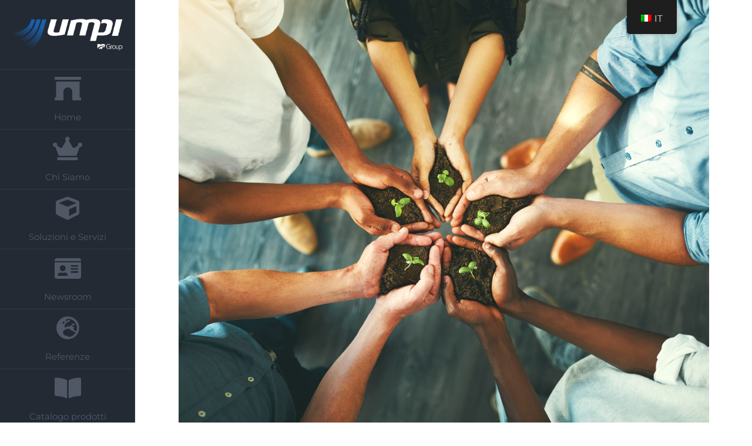

--- FILE ---
content_type: text/html; charset=UTF-8
request_url: https://www.umpi.it/tag/green-company/
body_size: 13381
content:
<!DOCTYPE html>
<html class="avada-html-layout-wide avada-html-header-position-left avada-html-is-archive avada-has-site-width-percent avada-is-100-percent-template avada-has-site-width-100-percent" lang="it-IT" prefix="og: http://ogp.me/ns# fb: http://ogp.me/ns/fb#">
<head>
	<link rel="preload" href="https://www.umpi.it/wp-content/cache/fvm/min/1764083531-css1c7fe13615f73ed2740e59fe6b2ea1e920d54bf63200eef9d2886bbbb31ee.css" as="style" media="all" />
<link rel="preload" href="https://www.umpi.it/wp-content/cache/fvm/min/1764083531-cssc1d6029c3836e3fa7edce1391bda5711e53320f6cda5032c4b9df97ca531a.css" as="style" media="all" />
<link rel="preload" href="https://www.umpi.it/wp-content/cache/fvm/min/1764083531-css630d4c7b7c318228715e2b9fab0f90b90b241e1628509e4aa331b763e15bf.css" as="style" media="all" />
<link rel="preload" href="https://www.umpi.it/wp-content/cache/fvm/min/1764083531-cssf2489a42598b129ea065967b7d6dbe8de5d7dd7dcbe88766136aeb0a281c4.css" as="style" media="all" />
<link rel="preload" href="https://www.umpi.it/wp-content/cache/fvm/min/1764083531-css5abcde7248a468d7652b87e249d0b5b57931fa0b797fbe2b5e3e71990cfb9.css" as="style" media="all" />
<link rel="preload" href="https://www.umpi.it/wp-content/cache/fvm/min/1764083531-cssd94e637c2554dcb40da5d3e90d780e4bc403953731b747d6dd7a49a073f24.css" as="style" media="all" />
<link rel="preload" href="https://www.umpi.it/wp-content/cache/fvm/min/1764083531-css9405483e1165e50abf6accec1fc728140335c74c7a2b4686ca6e434d19f51.css" as="style" media="all" /><script data-cfasync="false">if(navigator.userAgent.match(/MSIE|Internet Explorer/i)||navigator.userAgent.match(/Trident\/7\..*?rv:11/i)){var href=document.location.href;if(!href.match(/[?&]iebrowser/)){if(href.indexOf("?")==-1){if(href.indexOf("#")==-1){document.location.href=href+"?iebrowser=1"}else{document.location.href=href.replace("#","?iebrowser=1#")}}else{if(href.indexOf("#")==-1){document.location.href=href+"&iebrowser=1"}else{document.location.href=href.replace("#","&iebrowser=1#")}}}}</script>
<script data-cfasync="false">class FVMLoader{constructor(e){this.triggerEvents=e,this.eventOptions={passive:!0},this.userEventListener=this.triggerListener.bind(this),this.delayedScripts={normal:[],async:[],defer:[]},this.allJQueries=[]}_addUserInteractionListener(e){this.triggerEvents.forEach(t=>window.addEventListener(t,e.userEventListener,e.eventOptions))}_removeUserInteractionListener(e){this.triggerEvents.forEach(t=>window.removeEventListener(t,e.userEventListener,e.eventOptions))}triggerListener(){this._removeUserInteractionListener(this),"loading"===document.readyState?document.addEventListener("DOMContentLoaded",this._loadEverythingNow.bind(this)):this._loadEverythingNow()}async _loadEverythingNow(){this._runAllDelayedCSS(),this._delayEventListeners(),this._delayJQueryReady(this),this._handleDocumentWrite(),this._registerAllDelayedScripts(),await this._loadScriptsFromList(this.delayedScripts.normal),await this._loadScriptsFromList(this.delayedScripts.defer),await this._loadScriptsFromList(this.delayedScripts.async),await this._triggerDOMContentLoaded(),await this._triggerWindowLoad(),window.dispatchEvent(new Event("wpr-allScriptsLoaded"))}_registerAllDelayedScripts(){document.querySelectorAll("script[type=fvmdelay]").forEach(e=>{e.hasAttribute("src")?e.hasAttribute("async")&&!1!==e.async?this.delayedScripts.async.push(e):e.hasAttribute("defer")&&!1!==e.defer||"module"===e.getAttribute("data-type")?this.delayedScripts.defer.push(e):this.delayedScripts.normal.push(e):this.delayedScripts.normal.push(e)})}_runAllDelayedCSS(){document.querySelectorAll("link[rel=fvmdelay]").forEach(e=>{e.setAttribute("rel","stylesheet")})}async _transformScript(e){return await this._requestAnimFrame(),new Promise(t=>{const n=document.createElement("script");let r;[...e.attributes].forEach(e=>{let t=e.nodeName;"type"!==t&&("data-type"===t&&(t="type",r=e.nodeValue),n.setAttribute(t,e.nodeValue))}),e.hasAttribute("src")?(n.addEventListener("load",t),n.addEventListener("error",t)):(n.text=e.text,t()),e.parentNode.replaceChild(n,e)})}async _loadScriptsFromList(e){const t=e.shift();return t?(await this._transformScript(t),this._loadScriptsFromList(e)):Promise.resolve()}_delayEventListeners(){let e={};function t(t,n){!function(t){function n(n){return e[t].eventsToRewrite.indexOf(n)>=0?"wpr-"+n:n}e[t]||(e[t]={originalFunctions:{add:t.addEventListener,remove:t.removeEventListener},eventsToRewrite:[]},t.addEventListener=function(){arguments[0]=n(arguments[0]),e[t].originalFunctions.add.apply(t,arguments)},t.removeEventListener=function(){arguments[0]=n(arguments[0]),e[t].originalFunctions.remove.apply(t,arguments)})}(t),e[t].eventsToRewrite.push(n)}function n(e,t){let n=e[t];Object.defineProperty(e,t,{get:()=>n||function(){},set(r){e["wpr"+t]=n=r}})}t(document,"DOMContentLoaded"),t(window,"DOMContentLoaded"),t(window,"load"),t(window,"pageshow"),t(document,"readystatechange"),n(document,"onreadystatechange"),n(window,"onload"),n(window,"onpageshow")}_delayJQueryReady(e){let t=window.jQuery;Object.defineProperty(window,"jQuery",{get:()=>t,set(n){if(n&&n.fn&&!e.allJQueries.includes(n)){n.fn.ready=n.fn.init.prototype.ready=function(t){e.domReadyFired?t.bind(document)(n):document.addEventListener("DOMContentLoaded2",()=>t.bind(document)(n))};const t=n.fn.on;n.fn.on=n.fn.init.prototype.on=function(){if(this[0]===window){function e(e){return e.split(" ").map(e=>"load"===e||0===e.indexOf("load.")?"wpr-jquery-load":e).join(" ")}"string"==typeof arguments[0]||arguments[0]instanceof String?arguments[0]=e(arguments[0]):"object"==typeof arguments[0]&&Object.keys(arguments[0]).forEach(t=>{delete Object.assign(arguments[0],{[e(t)]:arguments[0][t]})[t]})}return t.apply(this,arguments),this},e.allJQueries.push(n)}t=n}})}async _triggerDOMContentLoaded(){this.domReadyFired=!0,await this._requestAnimFrame(),document.dispatchEvent(new Event("DOMContentLoaded2")),await this._requestAnimFrame(),window.dispatchEvent(new Event("DOMContentLoaded2")),await this._requestAnimFrame(),document.dispatchEvent(new Event("wpr-readystatechange")),await this._requestAnimFrame(),document.wpronreadystatechange&&document.wpronreadystatechange()}async _triggerWindowLoad(){await this._requestAnimFrame(),window.dispatchEvent(new Event("wpr-load")),await this._requestAnimFrame(),window.wpronload&&window.wpronload(),await this._requestAnimFrame(),this.allJQueries.forEach(e=>e(window).trigger("wpr-jquery-load")),window.dispatchEvent(new Event("wpr-pageshow")),await this._requestAnimFrame(),window.wpronpageshow&&window.wpronpageshow()}_handleDocumentWrite(){const e=new Map;document.write=document.writeln=function(t){const n=document.currentScript,r=document.createRange(),i=n.parentElement;let a=e.get(n);void 0===a&&(a=n.nextSibling,e.set(n,a));const s=document.createDocumentFragment();r.setStart(s,0),s.appendChild(r.createContextualFragment(t)),i.insertBefore(s,a)}}async _requestAnimFrame(){return new Promise(e=>requestAnimationFrame(e))}static run(){const e=new FVMLoader(["keydown","mousemove","touchmove","touchstart","touchend","wheel"]);e._addUserInteractionListener(e)}}FVMLoader.run();</script><meta http-equiv="X-UA-Compatible" content="IE=edge" /><meta http-equiv="Content-Type" content="text/html; charset=utf-8"/><meta name="viewport" content="width=device-width, initial-scale=1" /><meta name='robots' content='index, follow, max-image-preview:large, max-snippet:-1, max-video-preview:-1' /><title>green company Archivi - Umpi S.r.l.</title><link rel="canonical" href="https://www.umpi.it/tag/green-company/" /><meta property="og:locale" content="it_IT" /><meta property="og:type" content="article" /><meta property="og:title" content="green company Archivi - Umpi S.r.l." /><meta property="og:url" content="https://www.umpi.it/tag/green-company/" /><meta property="og:site_name" content="Umpi S.r.l." /><meta name="twitter:card" content="summary_large_image" /><script type="application/ld+json" class="yoast-schema-graph">{"@context":"https://schema.org","@graph":[{"@type":"CollectionPage","@id":"https://www.umpi.it/tag/green-company/","url":"https://www.umpi.it/tag/green-company/","name":"green company Archivi - Umpi S.r.l.","isPartOf":{"@id":"https://www.umpi.it/en/#website"},"primaryImageOfPage":{"@id":"https://www.umpi.it/tag/green-company/#primaryimage"},"image":{"@id":"https://www.umpi.it/tag/green-company/#primaryimage"},"thumbnailUrl":"https://www.umpi.it/wp-content/uploads/2023/09/Piantine-scaled.jpg","breadcrumb":{"@id":"https://www.umpi.it/tag/green-company/#breadcrumb"},"inLanguage":"it-IT"},{"@type":"ImageObject","inLanguage":"it-IT","@id":"https://www.umpi.it/tag/green-company/#primaryimage","url":"https://www.umpi.it/wp-content/uploads/2023/09/Piantine-scaled.jpg","contentUrl":"https://www.umpi.it/wp-content/uploads/2023/09/Piantine-scaled.jpg","width":2560,"height":2062,"caption":"Umpi e la sostenibilità ambientale"},{"@type":"BreadcrumbList","@id":"https://www.umpi.it/tag/green-company/#breadcrumb","itemListElement":[{"@type":"ListItem","position":1,"name":"Home","item":"https://www.umpi.it/"},{"@type":"ListItem","position":2,"name":"green company"}]},{"@type":"WebSite","@id":"https://www.umpi.it/en/#website","url":"https://www.umpi.it/en/","name":"Umpi S.r.l.","description":"Umpi S.r.l.","potentialAction":[{"@type":"SearchAction","target":{"@type":"EntryPoint","urlTemplate":"https://www.umpi.it/en/?s={search_term_string}"},"query-input":"required name=search_term_string"}],"inLanguage":"it-IT"}]}</script><link rel="alternate" type="application/rss+xml" title="Umpi S.r.l. &raquo; Feed" href="https://www.umpi.it/feed/" /><link rel="alternate" type="application/rss+xml" title="Umpi S.r.l. &raquo; Feed dei commenti" href="https://www.umpi.it/comments/feed/" /><link rel="alternate" type="application/rss+xml" title="Umpi S.r.l. &raquo; green company Feed del tag" href="https://www.umpi.it/tag/green-company/feed/" /><script type="application/ld+json">
{
    "@context": "https://schema.org",
    "@type": "BreadcrumbList",
    "itemListElement": [
        {
            "@type": "ListItem",
            "position": 1,
            "item": {
                "@id": "https://www.umpi.it",
                "name": "Home"
            }
        }
    ]
}
</script><script type="application/ld+json">
{
    "@context": "https://schema.org",
    "@type": "LocalBusiness",
    "name": "Umpi S.r.l.",
    "image": "VIa Respighi 13, 47841 Cattolica",
    "url": "http://www.umpi.it",
    "address": {
        "@type": "PostalAddress",
        "streetAddress": "VIa Respighi 13, 47841 Cattolica",
        "addressLocality": "VIa Respighi 13, 47841 Cattolica",
        "postalCode": "47841",
        "addressCountry": "Italy"
    }
}
</script><script type="application/ld+json">
{
    "@context": "https://schema.org",
    "@type": "LocalBusiness",
    "name": "Umpi S.r.l.",
    "url": "http://www.umpi.it",
    "logo": "https://www.umpi.it/wp-content/uploads/2020/02/Logo_UMPI-x2-1.png"
}
</script><script type="application/ld+json">
{
    "@context": "https://schema.org",
    "@type": "Person",
    "name": "Umpi S.r.l.",
    "url": "http://www.umpi.it",
    "homeLocation": {
        "@type": "Place",
        "address": {
            "@type": "PostalAddress",
            "addressCountry": "Italy"
        }
    }
}
</script><script type="application/ld+json">
{
    "@context": "https://schema.org",
    "@type": "SiteNavigationElement",
    "name": [
        "Home",
        "Chi Siamo",
        "Soluzioni e Servizi",
        "Newsroom",
        "Referenze",
        "Catalogo prodotti",
        "Contatti"
    ],
    "url": [
        "https://www.umpi.it",
        "https://www.umpi.it/#about",
        "https://www.umpi.it/#services_solutions",
        "https://www.umpi.it/#newsroom",
        "https://www.umpi.it/#references",
        "https://www.umpi.it/#products",
        "https://www.umpi.it/#contacts"
    ]
}
</script><script type="application/ld+json">
{
    "@context": "https://schema.org",
    "@type": "WebSite",
    "name": "Umpi S.r.l.",
    "alternateName": "",
    "url": "http://www.umpi.it"
}
</script><link rel="alternate" hreflang="it-IT" href="https://www.umpi.it/tag/green-company/"/><link rel="alternate" hreflang="en-US" href="https://www.umpi.it/en/tag/green-company/"/><link rel="alternate" hreflang="it" href="https://www.umpi.it/tag/green-company/"/><link rel="alternate" hreflang="en" href="https://www.umpi.it/en/tag/green-company/"/>
	
	
	

	
	
	
	
	
	
	
	
	
	
	




					<link rel="shortcut icon" href="https://www.umpi.it/wp-content/uploads/2020/06/logoUmpimin.png" type="image/x-icon" />
		
					
			
		
					
			<link rel="icon" sizes="192x192" href="https://www.umpi.it/wp-content/uploads/2020/06/logoUmpimin.png">
		
					
			
				
<link rel='stylesheet' id='dashicons-css' href='https://www.umpi.it/wp-content/cache/fvm/min/1764083531-css1c7fe13615f73ed2740e59fe6b2ea1e920d54bf63200eef9d2886bbbb31ee.css' type='text/css' media='all' />
<link rel='stylesheet' id='post-views-counter-frontend-css' href='https://www.umpi.it/wp-content/cache/fvm/min/1764083531-cssc1d6029c3836e3fa7edce1391bda5711e53320f6cda5032c4b9df97ca531a.css' type='text/css' media='all' />
<link rel='stylesheet' id='trp-floater-language-switcher-style-css' href='https://www.umpi.it/wp-content/cache/fvm/min/1764083531-css630d4c7b7c318228715e2b9fab0f90b90b241e1628509e4aa331b763e15bf.css' type='text/css' media='all' />
<link rel='stylesheet' id='trp-language-switcher-style-css' href='https://www.umpi.it/wp-content/cache/fvm/min/1764083531-cssf2489a42598b129ea065967b7d6dbe8de5d7dd7dcbe88766136aeb0a281c4.css' type='text/css' media='all' />
<link rel='stylesheet' id='fusion-dynamic-css-css' href='https://www.umpi.it/wp-content/cache/fvm/min/1764083531-css5abcde7248a468d7652b87e249d0b5b57931fa0b797fbe2b5e3e71990cfb9.css' type='text/css' media='all' />
<script type='text/javascript' src='https://www.umpi.it/wp-includes/js/jquery/jquery.min.js?ver=3.6.4' id='jquery-core-js'></script>
<script type='text/javascript' src='https://www.umpi.it/wp-includes/js/jquery/jquery-migrate.min.js?ver=3.4.0' id='jquery-migrate-js'></script>















		<script>
			document.documentElement.className = document.documentElement.className.replace( 'no-js', 'js' );
		</script>
				<style media="all">.no-js img.lazyload{display:none}figure.wp-block-image img.lazyloading{min-width:150px}.lazyload,.lazyloading{opacity:0}.lazyloaded{opacity:1;transition:opacity 400ms;transition-delay:0ms}</style>
		<style type="text/css" id="css-fb-visibility" media="all">@media screen and (max-width:640px){.fusion-no-small-visibility{display:none!important}body .sm-text-align-center{text-align:center!important}body .sm-text-align-left{text-align:left!important}body .sm-text-align-right{text-align:right!important}body .sm-flex-align-center{justify-content:center!important}body .sm-flex-align-flex-start{justify-content:flex-start!important}body .sm-flex-align-flex-end{justify-content:flex-end!important}body .sm-mx-auto{margin-left:auto!important;margin-right:auto!important}body .sm-ml-auto{margin-left:auto!important}body .sm-mr-auto{margin-right:auto!important}body .fusion-absolute-position-small{position:absolute;top:auto;width:100%}.awb-sticky.awb-sticky-small{position:sticky;top:var(--awb-sticky-offset,0)}}@media screen and (min-width:641px) and (max-width:1024px){.fusion-no-medium-visibility{display:none!important}body .md-text-align-center{text-align:center!important}body .md-text-align-left{text-align:left!important}body .md-text-align-right{text-align:right!important}body .md-flex-align-center{justify-content:center!important}body .md-flex-align-flex-start{justify-content:flex-start!important}body .md-flex-align-flex-end{justify-content:flex-end!important}body .md-mx-auto{margin-left:auto!important;margin-right:auto!important}body .md-ml-auto{margin-left:auto!important}body .md-mr-auto{margin-right:auto!important}body .fusion-absolute-position-medium{position:absolute;top:auto;width:100%}.awb-sticky.awb-sticky-medium{position:sticky;top:var(--awb-sticky-offset,0)}}@media screen and (min-width:1025px){.fusion-no-large-visibility{display:none!important}body .lg-text-align-center{text-align:center!important}body .lg-text-align-left{text-align:left!important}body .lg-text-align-right{text-align:right!important}body .lg-flex-align-center{justify-content:center!important}body .lg-flex-align-flex-start{justify-content:flex-start!important}body .lg-flex-align-flex-end{justify-content:flex-end!important}body .lg-mx-auto{margin-left:auto!important;margin-right:auto!important}body .lg-ml-auto{margin-left:auto!important}body .lg-mr-auto{margin-right:auto!important}body .fusion-absolute-position-large{position:absolute;top:auto;width:100%}.awb-sticky.awb-sticky-large{position:sticky;top:var(--awb-sticky-offset,0)}}</style><style type="text/css" media="all">.recentcomments a{display:inline!important;padding:0!important;margin:0!important}</style><style type="text/css" id="custom-background-css" media="all">body.custom-background{background-image:url(https://www.umpi.it/wp-content/uploads/2020/02/doppia-esposizione-un-uomo-che-lavora-su-tavoletta-digitale-e-tecnologia-di-ologramma-di-connessione-di-rete-globale_123766-43.jpg);background-position:left top;background-size:auto;background-repeat:repeat;background-attachment:scroll}</style>
			<script type="text/javascript">
			var doc = document.documentElement;
			doc.setAttribute( 'data-useragent', navigator.userAgent );
		</script>
		
	</head>

<body class="archive tag tag-green-company tag-265 custom-background translatepress-it_IT fusion-image-hovers fusion-pagination-sizing fusion-button_type-flat fusion-button_span-no fusion-button_gradient-linear avada-image-rollover-circle-no avada-image-rollover-yes avada-image-rollover-direction-fade fusion-has-button-gradient fusion-body ltr fusion-sticky-header no-tablet-sticky-header no-mobile-sticky-header no-mobile-slidingbar no-mobile-totop fusion-disable-outline fusion-sub-menu-fade mobile-logo-pos-center layout-wide-mode avada-has-boxed-modal-shadow-none layout-scroll-offset-full avada-has-zero-margin-offset-top side-header side-header-left menu-text-align-center mobile-menu-design-modern fusion-show-pagination-text fusion-header-layout-v1 avada-responsive avada-footer-fx-none avada-menu-highlight-style-bar fusion-search-form-classic fusion-main-menu-search-dropdown fusion-avatar-square avada-dropdown-styles avada-blog-layout-large avada-blog-archive-layout-large avada-header-shadow-no avada-menu-icon-position-top avada-has-megamenu-shadow avada-has-breadcrumb-mobile-hidden avada-has-titlebar-hide avada-has-pagination-padding avada-flyout-menu-direction-fade avada-ec-views-v1" data-awb-post-id="4732">
		<a class="skip-link screen-reader-text" href="#content">Salta al contenuto</a>

	<div id="boxed-wrapper">
		
		<div id="wrapper" class="fusion-wrapper">
			<div id="home" style="position:relative;top:-1px;"></div>
							
																
<div id="side-header-sticky"></div>
<div id="side-header" class="clearfix fusion-mobile-menu-design-modern fusion-sticky-logo-1 fusion-mobile-logo-1 fusion-sticky-menu-">
	<div class="side-header-wrapper">
								<div class="side-header-content fusion-logo-center fusion-mobile-logo-1">
				<div class="fusion-logo" data-margin-top="31px" data-margin-bottom="31px" data-margin-left="0" data-margin-right="0px">
			<a class="fusion-logo-link"  href="https://www.umpi.it/" >

						
			<img  data-srcset="https://www.umpi.it/wp-content/uploads/2025/11/umpi-in-bianco-1.png 1x, https://www.umpi.it/wp-content/uploads/2025/11/umpi-in-bianco-1.png 2x" width="526" height="155" style="max-height:155px;height:auto;" alt="Umpi S.r.l. Logo" data-retina_logo_url="https://www.umpi.it/wp-content/uploads/2025/11/umpi-in-bianco-1.png"  data-src="https://www.umpi.it/wp-content/uploads/2025/11/umpi-in-bianco-1.png" class="fusion-standard-logo lazyload" src="[data-uri]" /><noscript><img src="https://www.umpi.it/wp-content/uploads/2025/11/umpi-in-bianco-1.png" srcset="https://www.umpi.it/wp-content/uploads/2025/11/umpi-in-bianco-1.png 1x, https://www.umpi.it/wp-content/uploads/2025/11/umpi-in-bianco-1.png 2x" width="526" height="155" style="max-height:155px;height:auto;" alt="Umpi S.r.l. Logo" data-retina_logo_url="https://www.umpi.it/wp-content/uploads/2025/11/umpi-in-bianco-1.png" class="fusion-standard-logo" /></noscript>

											
				<img  data-srcset="https://www.umpi.it/wp-content/uploads/2025/11/umpi-in-bianco-1.png 1x, https://www.umpi.it/wp-content/uploads/2025/11/umpi-in-bianco-1.png 2x" width="526" height="155" style="max-height:155px;height:auto;" alt="Umpi S.r.l. Logo" data-retina_logo_url="https://www.umpi.it/wp-content/uploads/2025/11/umpi-in-bianco-1.png"  data-src="https://www.umpi.it/wp-content/uploads/2025/11/umpi-in-bianco-1.png" class="fusion-mobile-logo lazyload" src="[data-uri]" /><noscript><img src="https://www.umpi.it/wp-content/uploads/2025/11/umpi-in-bianco-1.png" srcset="https://www.umpi.it/wp-content/uploads/2025/11/umpi-in-bianco-1.png 1x, https://www.umpi.it/wp-content/uploads/2025/11/umpi-in-bianco-1.png 2x" width="526" height="155" style="max-height:155px;height:auto;" alt="Umpi S.r.l. Logo" data-retina_logo_url="https://www.umpi.it/wp-content/uploads/2025/11/umpi-in-bianco-1.png" class="fusion-mobile-logo" /></noscript>
			
					</a>
		</div>		</div>
		<div class="fusion-main-menu-container fusion-logo-menu-center">
			<nav class="fusion-main-menu" aria-label="Menu Principale"><ul id="menu-menu-pagine-umpi" class="fusion-menu"><li  id="menu-item-2570"  class="menu-item menu-item-type-custom menu-item-object-custom menu-item-home menu-item-2570"  data-item-id="2570"><a  href="https://www.umpi.it" class="fusion-flex-link fusion-flex-column fusion-bar-highlight"><span class="fusion-megamenu-icon"><i class="glyphicon fa-archway fas fa-fw" aria-hidden="true"></i></span><span class="menu-text">Home</span></a></li><li  id="menu-item-2511"  class="menu-item menu-item-type-custom menu-item-object-custom menu-item-home menu-item-2511"  data-item-id="2511"><a  title="#chisiamo" href="https://www.umpi.it/#about" class="fusion-flex-link fusion-flex-column fusion-bar-highlight"><span class="fusion-megamenu-icon"><i class="glyphicon fa-crown fas fa-fw" aria-hidden="true"></i></span><span class="menu-text">Chi Siamo</span></a></li><li  id="menu-item-2516"  class="menu-item menu-item-type-custom menu-item-object-custom menu-item-home menu-item-2516"  data-item-id="2516"><a  href="https://www.umpi.it/#services_solutions" class="fusion-flex-link fusion-flex-column fusion-bar-highlight"><span class="fusion-megamenu-icon"><i class="glyphicon fa-cube fas fa-fw" aria-hidden="true"></i></span><span class="menu-text">Soluzioni e Servizi</span></a></li><li  id="menu-item-2517"  class="menu-item menu-item-type-custom menu-item-object-custom menu-item-home menu-item-2517"  data-item-id="2517"><a  href="https://www.umpi.it/#newsroom" class="fusion-flex-link fusion-flex-column fusion-bar-highlight"><span class="fusion-megamenu-icon"><i class="glyphicon fa-id-card fas fa-fw" aria-hidden="true"></i></span><span class="menu-text">Newsroom</span></a></li><li  id="menu-item-2518"  class="menu-item menu-item-type-custom menu-item-object-custom menu-item-home menu-item-2518"  data-item-id="2518"><a  href="https://www.umpi.it/#references" class="fusion-flex-link fusion-flex-column fusion-bar-highlight"><span class="fusion-megamenu-icon"><i class="glyphicon fa-globe-europe fas fa-fw" aria-hidden="true"></i></span><span class="menu-text">Referenze</span></a></li><li  id="menu-item-3210"  class="menu-item menu-item-type-custom menu-item-object-custom menu-item-home menu-item-3210"  data-item-id="3210"><a  href="https://www.umpi.it/#products" class="fusion-flex-link fusion-flex-column fusion-bar-highlight"><span class="fusion-megamenu-icon"><i class="glyphicon fa-book-open fas fa-fw" aria-hidden="true"></i></span><span class="menu-text">Catalogo prodotti</span></a></li><li  id="menu-item-2519"  class="menu-item menu-item-type-custom menu-item-object-custom menu-item-home menu-item-2519"  data-item-id="2519"><a  href="https://www.umpi.it/#contacts" class="fusion-flex-link fusion-flex-column fusion-bar-highlight"><span class="fusion-megamenu-icon"><i class="glyphicon fa-envelope-open fas fa-fw" aria-hidden="true"></i></span><span class="menu-text">Contatti</span></a></li></ul></nav>	<div class="fusion-mobile-menu-icons">
							<a href="#" class="fusion-icon awb-icon-bars" aria-label="Attiva/Disattiva menu mobile" aria-expanded="false"></a>
		
		
		
			</div>

<nav class="fusion-mobile-nav-holder fusion-mobile-menu-text-align-left" aria-label="Menu Mobile Principale"></nav>

		</div>

		
								
			<div class="side-header-content side-header-content-1-2">
									<div class="side-header-content-1 fusion-clearfix">
					<nav class="fusion-secondary-menu" role="navigation" aria-label="Menu Secondario"></nav>					</div>
											</div>
		
		
					</div>
	<style media="all">.side-header-styling-wrapper>div{display:none!important}.side-header-styling-wrapper .side-header-background-image,.side-header-styling-wrapper .side-header-background-color,.side-header-styling-wrapper .side-header-border{display:block!important}</style>
	<div class="side-header-styling-wrapper" style="overflow:hidden;">
		<div class="side-header-background-image"></div>
		<div class="side-header-background-color"></div>
		<div class="side-header-border"></div>
	</div>
</div>

					
							<div id="sliders-container" class="fusion-slider-visibility">
					</div>
				
					
							
			
						<main id="main" class="clearfix width-100">
				<div class="fusion-row" style="max-width:100%;">
<section id="content" class="full-width" style="width: 100%;">
	
	<div id="posts-container" class="fusion-blog-archive fusion-blog-layout-large-wrapper fusion-clearfix">
	<div class="fusion-posts-container fusion-blog-layout-large fusion-blog-pagination fusion-blog-rollover" data-pages="1">
		
		
													<article id="post-4732" class="fusion-post-large  post fusion-clearfix post-4732 type-post status-publish format-standard has-post-thumbnail hentry category-in-the-press tag-green-company tag-sostenibilita-ambientale-umpi">
				
				
				
									
		<div class="fusion-flexslider flexslider fusion-flexslider-loading fusion-post-slideshow">
		<ul class="slides">
																		<li><div  class="fusion-image-wrapper" aria-haspopup="true">
				<img width="2560" height="2062"   alt="Umpi avanza nella sostenibilità ambientale" decoding="async" data-srcset="https://www.umpi.it/wp-content/uploads/2023/09/Piantine-200x161.jpg 200w, https://www.umpi.it/wp-content/uploads/2023/09/Piantine-400x322.jpg 400w, https://www.umpi.it/wp-content/uploads/2023/09/Piantine-600x483.jpg 600w, https://www.umpi.it/wp-content/uploads/2023/09/Piantine-800x644.jpg 800w, https://www.umpi.it/wp-content/uploads/2023/09/Piantine-1200x966.jpg 1200w, https://www.umpi.it/wp-content/uploads/2023/09/Piantine-scaled.jpg 2560w"  data-src="https://www.umpi.it/wp-content/uploads/2023/09/Piantine-scaled.jpg" data-sizes="(max-width: 640px) 100vw, 2560px" class="attachment-full size-full wp-post-image lazyload" src="[data-uri]" /><noscript><img width="2560" height="2062" src="https://www.umpi.it/wp-content/uploads/2023/09/Piantine-scaled.jpg" class="attachment-full size-full wp-post-image" alt="Umpi avanza nella sostenibilità ambientale" decoding="async" srcset="https://www.umpi.it/wp-content/uploads/2023/09/Piantine-200x161.jpg 200w, https://www.umpi.it/wp-content/uploads/2023/09/Piantine-400x322.jpg 400w, https://www.umpi.it/wp-content/uploads/2023/09/Piantine-600x483.jpg 600w, https://www.umpi.it/wp-content/uploads/2023/09/Piantine-800x644.jpg 800w, https://www.umpi.it/wp-content/uploads/2023/09/Piantine-1200x966.jpg 1200w, https://www.umpi.it/wp-content/uploads/2023/09/Piantine-scaled.jpg 2560w" sizes="(max-width: 640px) 100vw, 2560px" /></noscript><div class="fusion-rollover">
	<div class="fusion-rollover-content">

														<a class="fusion-rollover-link" href="https://www.umpi.it/umpi-avanza-nel-suo-percorso-di-sostenibilita/">UMPI avanza nel suo percorso di sostenibilità</a>
			
														
								
													<div class="fusion-rollover-sep"></div>
				
																		<a class="fusion-rollover-gallery" href="https://www.umpi.it/wp-content/uploads/2023/09/Piantine-scaled.jpg" data-id="4732" data-rel="iLightbox[gallery]" data-title="Umpi sustainability dreams to nurture" data-caption="Umpi e la sostenibilità ambientale">
						Galleria					</a>
														
		
								
								
		
						<a class="fusion-link-wrapper" href="https://www.umpi.it/umpi-avanza-nel-suo-percorso-di-sostenibilita/" aria-label="UMPI avanza nel suo percorso di sostenibilità"></a>
	</div>
</div>
</div>
</li>
																																																																														</ul>
	</div>
				
				
				
				<div class="fusion-post-content post-content">
					<h2 class="entry-title fusion-post-title"><a href="https://www.umpi.it/umpi-avanza-nel-suo-percorso-di-sostenibilita/">UMPI avanza nel suo percorso di sostenibilità</a></h2>
										
					<div class="fusion-post-content-container">
						<p> Come Umpi, abbiamo avviato un Percorso di Sostenibilità mirato a ridurre l'impatto ambientale delle nostre attività e a promuovere il benessere delle persone coinvolte nella nostra catena del valore, partendo dall'analisi dell'intera supply chain e ottenendo il certificato SYNESGY (azienda del gruppo Cribis per la valutazione sostenibilità ambientale).    Rendere tangibile il  [...]</p>					</div>
				</div>

				
																			<div class="fusion-meta-info">
																						<div class="fusion-alignleft"><span class="vcard rich-snippet-hidden"><span class="fn"><a href="https://www.umpi.it/author/admin/" title="Articoli scritti da umpi" rel="author">umpi</a></span></span><span class="updated rich-snippet-hidden">2023-09-08T15:40:08+00:00</span><span>Settembre 8th, 2023</span><span class="fusion-inline-sep">|</span></div>							
																				</div>
									
				
							</article>

			
		
		
	</div>

			</div>
</section>
						
					</div>  
				</main>  
				
				
								
					
		<div class="fusion-footer">
					
	<footer class="fusion-footer-widget-area fusion-widget-area">
		<div class="fusion-row">
			<div class="fusion-columns fusion-columns-3 fusion-widget-area">
				
																									<div class="fusion-column col-lg-4 col-md-4 col-sm-4">
							<section id="contact_info-widget-2" class="fusion-footer-widget-column widget contact_info" style="border-style: solid;border-color:transparent;border-width:0px;"><h4 class="widget-title">Contatti Umpi S.r.l.</h4>
		<div class="contact-info-container">
							<p class="address">Address: S.S. Consolare Rimini-RSM 11 - 47923 Rimini (RN)</p>
			
							<p class="phone">Telefono: <a href="tel:+39 0541 833160">+39 0541 833160</a></p>
			
			
			
			
					</div>
		<div style="clear:both;"></div></section><section id="block-13" class="fusion-footer-widget-column widget widget_block">
<ul><li>Capitale Sociale Interamente Versato: 1.500.000,00 €   </li><li>VAT: 04360410403</li><li>REA: RN-405157 </li></ul>
<div style="clear:both;"></div></section><section id="block-12" class="fusion-footer-widget-column widget widget_block">
<div class="wp-block-group is-layout-flow"><div class="wp-block-group__inner-container"></div></div>
<div style="clear:both;"></div></section>																					</div>
																										<div class="fusion-column col-lg-4 col-md-4 col-sm-4">
							<section id="search-3" class="fusion-footer-widget-column widget widget_search"><h4 class="widget-title">Cerca nel sito</h4>		<form role="search" class="searchform fusion-search-form  fusion-search-form-classic" method="get" action="https://www.umpi.it/">
			<div class="fusion-search-form-content">

				
				<div class="fusion-search-field search-field">
					<label><span class="screen-reader-text">Cerca per:</span>
													<input type="search" value="" name="s" class="s" placeholder="Cerca..." required aria-required="true" aria-label="Cerca..."/>
											</label>
				</div>
				<div class="fusion-search-button search-button">
					<input type="submit" class="fusion-search-submit searchsubmit" aria-label="Cerca" value="&#xf002;" />
									</div>

				
			</div>


			
		</form>
		<div style="clear:both;"></div></section><section id="contact_info-widget-3" class="fusion-footer-widget-column widget contact_info" style="border-style: solid;border-color:transparent;border-width:0px;">
		<div class="contact-info-container">
			
			
			
			
												<p class="email">Email: <a href="mailto:i&#110;fo&#64;&#117;&#109;&#112;i.i&#116;">info@umpi.it</a></p>
							
							<p class="web">Web: <a href="https://www.umpi.it">
											www.umpi.it									</a></p>
					</div>
		<div style="clear:both;"></div></section>																					</div>
																										<div class="fusion-column fusion-column-last col-lg-4 col-md-4 col-sm-4">
							<section id="media_image-2" class="fusion-footer-widget-column widget widget_media_image" style="border-style: solid;border-color:transparent;border-width:0px;"><h4 class="widget-title">Umpi è una società soggetta ad attività di direzione e coordinamento di DIGITALPLATORMS SPA</h4><img width="150" height="97"   alt="" decoding="async" style="max-width: 100%; height: auto;" title="Umpi è una società soggetta ad attività di direzione e coordinamento di DIGITALPLATORMS SPA" data-srcset="https://www.umpi.it/wp-content/uploads/2025/11/DP_bianco_png-e1764083555524-18x12.png 18w, https://www.umpi.it/wp-content/uploads/2025/11/DP_bianco_png-e1764083555524.png 150w"  data-src="https://www.umpi.it/wp-content/uploads/2025/11/DP_bianco_png-e1764083555524.png" data-sizes="(max-width: 150px) 100vw, 150px" class="image wp-image-4874  attachment-full size-full lazyload" src="[data-uri]" /><noscript><img width="150" height="97" src="https://www.umpi.it/wp-content/uploads/2025/11/DP_bianco_png-e1764083555524.png" class="image wp-image-4874  attachment-full size-full" alt="" decoding="async" style="max-width: 100%; height: auto;" title="Umpi è una società soggetta ad attività di direzione e coordinamento di DIGITALPLATORMS SPA" srcset="https://www.umpi.it/wp-content/uploads/2025/11/DP_bianco_png-e1764083555524-18x12.png 18w, https://www.umpi.it/wp-content/uploads/2025/11/DP_bianco_png-e1764083555524.png 150w" sizes="(max-width: 150px) 100vw, 150px" /></noscript><div style="clear:both;"></div></section>																					</div>
																																				
				<div class="fusion-clearfix"></div>
			</div> 
		</div> 
	</footer> 

	
	<footer id="footer" class="fusion-footer-copyright-area">
		<div class="fusion-row">
			<div class="fusion-copyright-content">

				<div class="fusion-copyright-notice">
		<div>
		© Copyright 2018 - <script>document.write(new Date().getFullYear());</script>   |    <a href="https://umpi.it" target="_blank">Umpi S.r.l.</a>   |   All Rights Reserved   |   Powered by Claudio Cattò & Giada Rossetto   |   <a href='https://www.umpi.it/privacy-policy/' target="_blank">Privacy Policy</a>	</div>
</div>
<div class="fusion-social-links-footer">
	<div class="fusion-social-networks boxed-icons"><div class="fusion-social-networks-wrapper"><a  class="fusion-social-network-icon fusion-tooltip fusion-linkedin awb-icon-linkedin" style data-placement="top" data-title="LinkedIn" data-toggle="tooltip" title="LinkedIn" href="https://it.linkedin.com/company/umpi" target="_blank" rel="noopener noreferrer"><span class="screen-reader-text">LinkedIn</span></a></div></div></div>

			</div> 
		</div> 
	</footer> 
		</div> 

		
					
												</div> 
		</div> 
				<a class="fusion-one-page-text-link fusion-page-load-link" tabindex="-1" href="#" aria-hidden="true">Page load link</a>

		<div class="avada-footer-scripts">
			<template id="tp-language" data-tp-language="it_IT"></template>        <div id="trp-floater-ls" onclick="" data-no-translation class="trp-language-switcher-container trp-floater-ls-codes trp-top-right trp-color-dark flags-short-names" >
            <div id="trp-floater-ls-current-language" class="trp-with-flags">

                <a href="#" class="trp-floater-ls-disabled-language trp-ls-disabled-language" onclick="event.preventDefault()">
					<img   width="18" height="12" alt="it_IT" title="Italiano" data-src="https://www.umpi.it/wp-content/plugins/translatepress-multilingual/assets/images/flags/it_IT.png" class="trp-flag-image lazyload" src="[data-uri]"><noscript><img   width="18" height="12" alt="it_IT" title="Italiano" data-src="https://www.umpi.it/wp-content/plugins/translatepress-multilingual/assets/images/flags/it_IT.png" class="trp-flag-image lazyload" src="[data-uri]"><noscript><img class="trp-flag-image" src="https://www.umpi.it/wp-content/plugins/translatepress-multilingual/assets/images/flags/it_IT.png" width="18" height="12" alt="it_IT" title="Italiano"></noscript></noscript>IT				</a>

            </div>
            <div id="trp-floater-ls-language-list" class="trp-with-flags" >

                <div class="trp-language-wrap" style="padding: 10px;"><a href="#" class="trp-floater-ls-disabled-language trp-ls-disabled-language" onclick="event.preventDefault()"><img   width="18" height="12" alt="it_IT" title="Italiano" data-src="https://www.umpi.it/wp-content/plugins/translatepress-multilingual/assets/images/flags/it_IT.png" class="trp-flag-image lazyload" src="[data-uri]"><noscript><img   width="18" height="12" alt="it_IT" title="Italiano" data-src="https://www.umpi.it/wp-content/plugins/translatepress-multilingual/assets/images/flags/it_IT.png" class="trp-flag-image lazyload" src="[data-uri]"><noscript><img class="trp-flag-image" src="https://www.umpi.it/wp-content/plugins/translatepress-multilingual/assets/images/flags/it_IT.png" width="18" height="12" alt="it_IT" title="Italiano"></noscript></noscript>IT</a>                    <a href="https://www.umpi.it/en/tag/green-company/"
                         title="English">
          						  <img   width="18" height="12" alt="en_US" title="English" data-src="https://www.umpi.it/wp-content/plugins/translatepress-multilingual/assets/images/flags/en_US.png" class="trp-flag-image lazyload" src="[data-uri]"><noscript><img class="trp-flag-image" src="https://www.umpi.it/wp-content/plugins/translatepress-multilingual/assets/images/flags/en_US.png" width="18" height="12" alt="en_US" title="English"></noscript>EN					          </a>
                </div>            </div>
        </div>

    <svg xmlns="http://www.w3.org/2000/svg" viewBox="0 0 0 0" width="0" height="0" focusable="false" role="none" style="visibility: hidden; position: absolute; left: -9999px; overflow: hidden;" ><defs><filter id="wp-duotone-dark-grayscale"><feColorMatrix color-interpolation-filters="sRGB" type="matrix" values=" .299 .587 .114 0 0 .299 .587 .114 0 0 .299 .587 .114 0 0 .299 .587 .114 0 0 " /><feComponentTransfer color-interpolation-filters="sRGB" ><feFuncR type="table" tableValues="0 0.49803921568627" /><feFuncG type="table" tableValues="0 0.49803921568627" /><feFuncB type="table" tableValues="0 0.49803921568627" /><feFuncA type="table" tableValues="1 1" /></feComponentTransfer><feComposite in2="SourceGraphic" operator="in" /></filter></defs></svg><svg xmlns="http://www.w3.org/2000/svg" viewBox="0 0 0 0" width="0" height="0" focusable="false" role="none" style="visibility: hidden; position: absolute; left: -9999px; overflow: hidden;" ><defs><filter id="wp-duotone-grayscale"><feColorMatrix color-interpolation-filters="sRGB" type="matrix" values=" .299 .587 .114 0 0 .299 .587 .114 0 0 .299 .587 .114 0 0 .299 .587 .114 0 0 " /><feComponentTransfer color-interpolation-filters="sRGB" ><feFuncR type="table" tableValues="0 1" /><feFuncG type="table" tableValues="0 1" /><feFuncB type="table" tableValues="0 1" /><feFuncA type="table" tableValues="1 1" /></feComponentTransfer><feComposite in2="SourceGraphic" operator="in" /></filter></defs></svg><svg xmlns="http://www.w3.org/2000/svg" viewBox="0 0 0 0" width="0" height="0" focusable="false" role="none" style="visibility: hidden; position: absolute; left: -9999px; overflow: hidden;" ><defs><filter id="wp-duotone-purple-yellow"><feColorMatrix color-interpolation-filters="sRGB" type="matrix" values=" .299 .587 .114 0 0 .299 .587 .114 0 0 .299 .587 .114 0 0 .299 .587 .114 0 0 " /><feComponentTransfer color-interpolation-filters="sRGB" ><feFuncR type="table" tableValues="0.54901960784314 0.98823529411765" /><feFuncG type="table" tableValues="0 1" /><feFuncB type="table" tableValues="0.71764705882353 0.25490196078431" /><feFuncA type="table" tableValues="1 1" /></feComponentTransfer><feComposite in2="SourceGraphic" operator="in" /></filter></defs></svg><svg xmlns="http://www.w3.org/2000/svg" viewBox="0 0 0 0" width="0" height="0" focusable="false" role="none" style="visibility: hidden; position: absolute; left: -9999px; overflow: hidden;" ><defs><filter id="wp-duotone-blue-red"><feColorMatrix color-interpolation-filters="sRGB" type="matrix" values=" .299 .587 .114 0 0 .299 .587 .114 0 0 .299 .587 .114 0 0 .299 .587 .114 0 0 " /><feComponentTransfer color-interpolation-filters="sRGB" ><feFuncR type="table" tableValues="0 1" /><feFuncG type="table" tableValues="0 0.27843137254902" /><feFuncB type="table" tableValues="0.5921568627451 0.27843137254902" /><feFuncA type="table" tableValues="1 1" /></feComponentTransfer><feComposite in2="SourceGraphic" operator="in" /></filter></defs></svg><svg xmlns="http://www.w3.org/2000/svg" viewBox="0 0 0 0" width="0" height="0" focusable="false" role="none" style="visibility: hidden; position: absolute; left: -9999px; overflow: hidden;" ><defs><filter id="wp-duotone-midnight"><feColorMatrix color-interpolation-filters="sRGB" type="matrix" values=" .299 .587 .114 0 0 .299 .587 .114 0 0 .299 .587 .114 0 0 .299 .587 .114 0 0 " /><feComponentTransfer color-interpolation-filters="sRGB" ><feFuncR type="table" tableValues="0 0" /><feFuncG type="table" tableValues="0 0.64705882352941" /><feFuncB type="table" tableValues="0 1" /><feFuncA type="table" tableValues="1 1" /></feComponentTransfer><feComposite in2="SourceGraphic" operator="in" /></filter></defs></svg><svg xmlns="http://www.w3.org/2000/svg" viewBox="0 0 0 0" width="0" height="0" focusable="false" role="none" style="visibility: hidden; position: absolute; left: -9999px; overflow: hidden;" ><defs><filter id="wp-duotone-magenta-yellow"><feColorMatrix color-interpolation-filters="sRGB" type="matrix" values=" .299 .587 .114 0 0 .299 .587 .114 0 0 .299 .587 .114 0 0 .299 .587 .114 0 0 " /><feComponentTransfer color-interpolation-filters="sRGB" ><feFuncR type="table" tableValues="0.78039215686275 1" /><feFuncG type="table" tableValues="0 0.94901960784314" /><feFuncB type="table" tableValues="0.35294117647059 0.47058823529412" /><feFuncA type="table" tableValues="1 1" /></feComponentTransfer><feComposite in2="SourceGraphic" operator="in" /></filter></defs></svg><svg xmlns="http://www.w3.org/2000/svg" viewBox="0 0 0 0" width="0" height="0" focusable="false" role="none" style="visibility: hidden; position: absolute; left: -9999px; overflow: hidden;" ><defs><filter id="wp-duotone-purple-green"><feColorMatrix color-interpolation-filters="sRGB" type="matrix" values=" .299 .587 .114 0 0 .299 .587 .114 0 0 .299 .587 .114 0 0 .299 .587 .114 0 0 " /><feComponentTransfer color-interpolation-filters="sRGB" ><feFuncR type="table" tableValues="0.65098039215686 0.40392156862745" /><feFuncG type="table" tableValues="0 1" /><feFuncB type="table" tableValues="0.44705882352941 0.4" /><feFuncA type="table" tableValues="1 1" /></feComponentTransfer><feComposite in2="SourceGraphic" operator="in" /></filter></defs></svg><svg xmlns="http://www.w3.org/2000/svg" viewBox="0 0 0 0" width="0" height="0" focusable="false" role="none" style="visibility: hidden; position: absolute; left: -9999px; overflow: hidden;" ><defs><filter id="wp-duotone-blue-orange"><feColorMatrix color-interpolation-filters="sRGB" type="matrix" values=" .299 .587 .114 0 0 .299 .587 .114 0 0 .299 .587 .114 0 0 .299 .587 .114 0 0 " /><feComponentTransfer color-interpolation-filters="sRGB" ><feFuncR type="table" tableValues="0.098039215686275 1" /><feFuncG type="table" tableValues="0 0.66274509803922" /><feFuncB type="table" tableValues="0.84705882352941 0.41960784313725" /><feFuncA type="table" tableValues="1 1" /></feComponentTransfer><feComposite in2="SourceGraphic" operator="in" /></filter></defs></svg><script type="text/javascript">var fusionNavIsCollapsed=function(e){var t,n;window.innerWidth<=e.getAttribute("data-breakpoint")?(e.classList.add("collapse-enabled"),e.classList.remove("awb-menu_desktop"),e.classList.contains("expanded")||(e.setAttribute("aria-expanded","false"),window.dispatchEvent(new Event("fusion-mobile-menu-collapsed",{bubbles:!0,cancelable:!0}))),(n=e.querySelectorAll(".menu-item-has-children.expanded")).length&&n.forEach(function(e){e.querySelector(".awb-menu__open-nav-submenu_mobile").setAttribute("aria-expanded","false")})):(null!==e.querySelector(".menu-item-has-children.expanded .awb-menu__open-nav-submenu_click")&&e.querySelector(".menu-item-has-children.expanded .awb-menu__open-nav-submenu_click").click(),e.classList.remove("collapse-enabled"),e.classList.add("awb-menu_desktop"),e.setAttribute("aria-expanded","true"),null!==e.querySelector(".awb-menu__main-ul")&&e.querySelector(".awb-menu__main-ul").removeAttribute("style")),e.classList.add("no-wrapper-transition"),clearTimeout(t),t=setTimeout(()=>{e.classList.remove("no-wrapper-transition")},400),e.classList.remove("loading")},fusionRunNavIsCollapsed=function(){var e,t=document.querySelectorAll(".awb-menu");for(e=0;e<t.length;e++)fusionNavIsCollapsed(t[e])};function avadaGetScrollBarWidth(){var e,t,n,l=document.createElement("p");return l.style.width="100%",l.style.height="200px",(e=document.createElement("div")).style.position="absolute",e.style.top="0px",e.style.left="0px",e.style.visibility="hidden",e.style.width="200px",e.style.height="150px",e.style.overflow="hidden",e.appendChild(l),document.body.appendChild(e),t=l.offsetWidth,e.style.overflow="scroll",t==(n=l.offsetWidth)&&(n=e.clientWidth),document.body.removeChild(e),jQuery("html").hasClass("awb-scroll")&&10<t-n?10:t-n}fusionRunNavIsCollapsed(),window.addEventListener("fusion-resize-horizontal",fusionRunNavIsCollapsed);</script><style id='global-styles-inline-css' type='text/css' media="all">body{--wp--preset--color--black:#000000;--wp--preset--color--cyan-bluish-gray:#abb8c3;--wp--preset--color--white:#ffffff;--wp--preset--color--pale-pink:#f78da7;--wp--preset--color--vivid-red:#cf2e2e;--wp--preset--color--luminous-vivid-orange:#ff6900;--wp--preset--color--luminous-vivid-amber:#fcb900;--wp--preset--color--light-green-cyan:#7bdcb5;--wp--preset--color--vivid-green-cyan:#00d084;--wp--preset--color--pale-cyan-blue:#8ed1fc;--wp--preset--color--vivid-cyan-blue:#0693e3;--wp--preset--color--vivid-purple:#9b51e0;--wp--preset--color--awb-color-1:rgba(255,255,255,1);--wp--preset--color--awb-color-2:rgba(246,246,246,1);--wp--preset--color--awb-color-3:rgba(255,193,7,1);--wp--preset--color--awb-color-4:rgba(244,173,36,1);--wp--preset--color--awb-color-5:rgba(233,168,37,1);--wp--preset--color--awb-color-6:rgba(116,116,116,1);--wp--preset--color--awb-color-7:rgba(51,60,78,1);--wp--preset--color--awb-color-8:rgba(51,51,51,1);--wp--preset--color--awb-color-custom-10:rgba(35,42,52,1);--wp--preset--color--awb-color-custom-11:rgba(235,234,234,1);--wp--preset--color--awb-color-custom-12:rgba(120,85,16,1);--wp--preset--color--awb-color-custom-13:rgba(80,88,101,1);--wp--preset--color--awb-color-custom-14:rgba(221,221,221,1);--wp--preset--color--awb-color-custom-15:rgba(235,234,234,0.8);--wp--preset--color--awb-color-custom-16:rgba(140,137,137,1);--wp--preset--color--awb-color-custom-17:rgba(191,191,191,1);--wp--preset--color--awb-color-custom-18:rgba(126,136,144,1);--wp--preset--gradient--vivid-cyan-blue-to-vivid-purple:linear-gradient(135deg,rgba(6,147,227,1) 0%,rgb(155,81,224) 100%);--wp--preset--gradient--light-green-cyan-to-vivid-green-cyan:linear-gradient(135deg,rgb(122,220,180) 0%,rgb(0,208,130) 100%);--wp--preset--gradient--luminous-vivid-amber-to-luminous-vivid-orange:linear-gradient(135deg,rgba(252,185,0,1) 0%,rgba(255,105,0,1) 100%);--wp--preset--gradient--luminous-vivid-orange-to-vivid-red:linear-gradient(135deg,rgba(255,105,0,1) 0%,rgb(207,46,46) 100%);--wp--preset--gradient--very-light-gray-to-cyan-bluish-gray:linear-gradient(135deg,rgb(238,238,238) 0%,rgb(169,184,195) 100%);--wp--preset--gradient--cool-to-warm-spectrum:linear-gradient(135deg,rgb(74,234,220) 0%,rgb(151,120,209) 20%,rgb(207,42,186) 40%,rgb(238,44,130) 60%,rgb(251,105,98) 80%,rgb(254,248,76) 100%);--wp--preset--gradient--blush-light-purple:linear-gradient(135deg,rgb(255,206,236) 0%,rgb(152,150,240) 100%);--wp--preset--gradient--blush-bordeaux:linear-gradient(135deg,rgb(254,205,165) 0%,rgb(254,45,45) 50%,rgb(107,0,62) 100%);--wp--preset--gradient--luminous-dusk:linear-gradient(135deg,rgb(255,203,112) 0%,rgb(199,81,192) 50%,rgb(65,88,208) 100%);--wp--preset--gradient--pale-ocean:linear-gradient(135deg,rgb(255,245,203) 0%,rgb(182,227,212) 50%,rgb(51,167,181) 100%);--wp--preset--gradient--electric-grass:linear-gradient(135deg,rgb(202,248,128) 0%,rgb(113,206,126) 100%);--wp--preset--gradient--midnight:linear-gradient(135deg,rgb(2,3,129) 0%,rgb(40,116,252) 100%);--wp--preset--duotone--dark-grayscale:url('#wp-duotone-dark-grayscale');--wp--preset--duotone--grayscale:url('#wp-duotone-grayscale');--wp--preset--duotone--purple-yellow:url('#wp-duotone-purple-yellow');--wp--preset--duotone--blue-red:url('#wp-duotone-blue-red');--wp--preset--duotone--midnight:url('#wp-duotone-midnight');--wp--preset--duotone--magenta-yellow:url('#wp-duotone-magenta-yellow');--wp--preset--duotone--purple-green:url('#wp-duotone-purple-green');--wp--preset--duotone--blue-orange:url('#wp-duotone-blue-orange');--wp--preset--font-size--small:12.75px;--wp--preset--font-size--medium:20px;--wp--preset--font-size--large:25.5px;--wp--preset--font-size--x-large:42px;--wp--preset--font-size--normal:17px;--wp--preset--font-size--xlarge:34px;--wp--preset--font-size--huge:51px;--wp--preset--spacing--20:0.44rem;--wp--preset--spacing--30:0.67rem;--wp--preset--spacing--40:1rem;--wp--preset--spacing--50:1.5rem;--wp--preset--spacing--60:2.25rem;--wp--preset--spacing--70:3.38rem;--wp--preset--spacing--80:5.06rem;--wp--preset--shadow--natural:6px 6px 9px rgba(0, 0, 0, 0.2);--wp--preset--shadow--deep:12px 12px 50px rgba(0, 0, 0, 0.4);--wp--preset--shadow--sharp:6px 6px 0px rgba(0, 0, 0, 0.2);--wp--preset--shadow--outlined:6px 6px 0px -3px rgba(255, 255, 255, 1), 6px 6px rgba(0, 0, 0, 1);--wp--preset--shadow--crisp:6px 6px 0px rgba(0, 0, 0, 1)}:where(.is-layout-flex){gap:.5em}body .is-layout-flow>.alignleft{float:left;margin-inline-start:0;margin-inline-end:2em}body .is-layout-flow>.alignright{float:right;margin-inline-start:2em;margin-inline-end:0}body .is-layout-flow>.aligncenter{margin-left:auto!important;margin-right:auto!important}body .is-layout-constrained>.alignleft{float:left;margin-inline-start:0;margin-inline-end:2em}body .is-layout-constrained>.alignright{float:right;margin-inline-start:2em;margin-inline-end:0}body .is-layout-constrained>.aligncenter{margin-left:auto!important;margin-right:auto!important}body .is-layout-constrained>:where(:not(.alignleft):not(.alignright):not(.alignfull)){max-width:var(--wp--style--global--content-size);margin-left:auto!important;margin-right:auto!important}body .is-layout-constrained>.alignwide{max-width:var(--wp--style--global--wide-size)}body .is-layout-flex{display:flex}body .is-layout-flex{flex-wrap:wrap;align-items:center}body .is-layout-flex>*{margin:0}:where(.wp-block-columns.is-layout-flex){gap:2em}.has-black-color{color:var(--wp--preset--color--black)!important}.has-cyan-bluish-gray-color{color:var(--wp--preset--color--cyan-bluish-gray)!important}.has-white-color{color:var(--wp--preset--color--white)!important}.has-pale-pink-color{color:var(--wp--preset--color--pale-pink)!important}.has-vivid-red-color{color:var(--wp--preset--color--vivid-red)!important}.has-luminous-vivid-orange-color{color:var(--wp--preset--color--luminous-vivid-orange)!important}.has-luminous-vivid-amber-color{color:var(--wp--preset--color--luminous-vivid-amber)!important}.has-light-green-cyan-color{color:var(--wp--preset--color--light-green-cyan)!important}.has-vivid-green-cyan-color{color:var(--wp--preset--color--vivid-green-cyan)!important}.has-pale-cyan-blue-color{color:var(--wp--preset--color--pale-cyan-blue)!important}.has-vivid-cyan-blue-color{color:var(--wp--preset--color--vivid-cyan-blue)!important}.has-vivid-purple-color{color:var(--wp--preset--color--vivid-purple)!important}.has-black-background-color{background-color:var(--wp--preset--color--black)!important}.has-cyan-bluish-gray-background-color{background-color:var(--wp--preset--color--cyan-bluish-gray)!important}.has-white-background-color{background-color:var(--wp--preset--color--white)!important}.has-pale-pink-background-color{background-color:var(--wp--preset--color--pale-pink)!important}.has-vivid-red-background-color{background-color:var(--wp--preset--color--vivid-red)!important}.has-luminous-vivid-orange-background-color{background-color:var(--wp--preset--color--luminous-vivid-orange)!important}.has-luminous-vivid-amber-background-color{background-color:var(--wp--preset--color--luminous-vivid-amber)!important}.has-light-green-cyan-background-color{background-color:var(--wp--preset--color--light-green-cyan)!important}.has-vivid-green-cyan-background-color{background-color:var(--wp--preset--color--vivid-green-cyan)!important}.has-pale-cyan-blue-background-color{background-color:var(--wp--preset--color--pale-cyan-blue)!important}.has-vivid-cyan-blue-background-color{background-color:var(--wp--preset--color--vivid-cyan-blue)!important}.has-vivid-purple-background-color{background-color:var(--wp--preset--color--vivid-purple)!important}.has-black-border-color{border-color:var(--wp--preset--color--black)!important}.has-cyan-bluish-gray-border-color{border-color:var(--wp--preset--color--cyan-bluish-gray)!important}.has-white-border-color{border-color:var(--wp--preset--color--white)!important}.has-pale-pink-border-color{border-color:var(--wp--preset--color--pale-pink)!important}.has-vivid-red-border-color{border-color:var(--wp--preset--color--vivid-red)!important}.has-luminous-vivid-orange-border-color{border-color:var(--wp--preset--color--luminous-vivid-orange)!important}.has-luminous-vivid-amber-border-color{border-color:var(--wp--preset--color--luminous-vivid-amber)!important}.has-light-green-cyan-border-color{border-color:var(--wp--preset--color--light-green-cyan)!important}.has-vivid-green-cyan-border-color{border-color:var(--wp--preset--color--vivid-green-cyan)!important}.has-pale-cyan-blue-border-color{border-color:var(--wp--preset--color--pale-cyan-blue)!important}.has-vivid-cyan-blue-border-color{border-color:var(--wp--preset--color--vivid-cyan-blue)!important}.has-vivid-purple-border-color{border-color:var(--wp--preset--color--vivid-purple)!important}.has-vivid-cyan-blue-to-vivid-purple-gradient-background{background:var(--wp--preset--gradient--vivid-cyan-blue-to-vivid-purple)!important}.has-light-green-cyan-to-vivid-green-cyan-gradient-background{background:var(--wp--preset--gradient--light-green-cyan-to-vivid-green-cyan)!important}.has-luminous-vivid-amber-to-luminous-vivid-orange-gradient-background{background:var(--wp--preset--gradient--luminous-vivid-amber-to-luminous-vivid-orange)!important}.has-luminous-vivid-orange-to-vivid-red-gradient-background{background:var(--wp--preset--gradient--luminous-vivid-orange-to-vivid-red)!important}.has-very-light-gray-to-cyan-bluish-gray-gradient-background{background:var(--wp--preset--gradient--very-light-gray-to-cyan-bluish-gray)!important}.has-cool-to-warm-spectrum-gradient-background{background:var(--wp--preset--gradient--cool-to-warm-spectrum)!important}.has-blush-light-purple-gradient-background{background:var(--wp--preset--gradient--blush-light-purple)!important}.has-blush-bordeaux-gradient-background{background:var(--wp--preset--gradient--blush-bordeaux)!important}.has-luminous-dusk-gradient-background{background:var(--wp--preset--gradient--luminous-dusk)!important}.has-pale-ocean-gradient-background{background:var(--wp--preset--gradient--pale-ocean)!important}.has-electric-grass-gradient-background{background:var(--wp--preset--gradient--electric-grass)!important}.has-midnight-gradient-background{background:var(--wp--preset--gradient--midnight)!important}.has-small-font-size{font-size:var(--wp--preset--font-size--small)!important}.has-medium-font-size{font-size:var(--wp--preset--font-size--medium)!important}.has-large-font-size{font-size:var(--wp--preset--font-size--large)!important}.has-x-large-font-size{font-size:var(--wp--preset--font-size--x-large)!important}.wp-block-navigation a:where(:not(.wp-element-button)){color:inherit}:where(.wp-block-columns.is-layout-flex){gap:2em}.wp-block-pullquote{font-size:1.5em;line-height:1.6}</style>
<link rel='stylesheet' id='wp-block-library-css' href='https://www.umpi.it/wp-content/cache/fvm/min/1764083531-cssd94e637c2554dcb40da5d3e90d780e4bc403953731b747d6dd7a49a073f24.css' type='text/css' media='all' />
<style id='wp-block-library-theme-inline-css' type='text/css' media="all">.wp-block-audio figcaption{color:#555;font-size:13px;text-align:center}.is-dark-theme .wp-block-audio figcaption{color:hsla(0,0%,100%,.65)}.wp-block-audio{margin:0 0 1em}.wp-block-code{border:1px solid #ccc;border-radius:4px;font-family:Menlo,Consolas,monaco,monospace;padding:.8em 1em}.wp-block-embed figcaption{color:#555;font-size:13px;text-align:center}.is-dark-theme .wp-block-embed figcaption{color:hsla(0,0%,100%,.65)}.wp-block-embed{margin:0 0 1em}.blocks-gallery-caption{color:#555;font-size:13px;text-align:center}.is-dark-theme .blocks-gallery-caption{color:hsla(0,0%,100%,.65)}.wp-block-image figcaption{color:#555;font-size:13px;text-align:center}.is-dark-theme .wp-block-image figcaption{color:hsla(0,0%,100%,.65)}.wp-block-image{margin:0 0 1em}.wp-block-pullquote{border-bottom:4px solid;border-top:4px solid;color:currentColor;margin-bottom:1.75em}.wp-block-pullquote cite,.wp-block-pullquote footer,.wp-block-pullquote__citation{color:currentColor;font-size:.8125em;font-style:normal;text-transform:uppercase}.wp-block-quote{border-left:.25em solid;margin:0 0 1.75em;padding-left:1em}.wp-block-quote cite,.wp-block-quote footer{color:currentColor;font-size:.8125em;font-style:normal;position:relative}.wp-block-quote.has-text-align-right{border-left:none;border-right:.25em solid;padding-left:0;padding-right:1em}.wp-block-quote.has-text-align-center{border:none;padding-left:0}.wp-block-quote.is-large,.wp-block-quote.is-style-large,.wp-block-quote.is-style-plain{border:none}.wp-block-search .wp-block-search__label{font-weight:700}.wp-block-search__button{border:1px solid #ccc;padding:.375em .625em}:where(.wp-block-group.has-background){padding:1.25em 2.375em}.wp-block-separator.has-css-opacity{opacity:.4}.wp-block-separator{border:none;border-bottom:2px solid;margin-left:auto;margin-right:auto}.wp-block-separator.has-alpha-channel-opacity{opacity:1}.wp-block-separator:not(.is-style-wide):not(.is-style-dots){width:100px}.wp-block-separator.has-background:not(.is-style-dots){border-bottom:none;height:1px}.wp-block-separator.has-background:not(.is-style-wide):not(.is-style-dots){height:2px}.wp-block-table{margin:0 0 1em}.wp-block-table td,.wp-block-table th{word-break:normal}.wp-block-table figcaption{color:#555;font-size:13px;text-align:center}.is-dark-theme .wp-block-table figcaption{color:hsla(0,0%,100%,.65)}.wp-block-video figcaption{color:#555;font-size:13px;text-align:center}.is-dark-theme .wp-block-video figcaption{color:hsla(0,0%,100%,.65)}.wp-block-video{margin:0 0 1em}.wp-block-template-part.has-background{margin-bottom:0;margin-top:0;padding:1.25em 2.375em}</style>
<link rel='stylesheet' id='classic-theme-styles-css' href='https://www.umpi.it/wp-content/cache/fvm/min/1764083531-css9405483e1165e50abf6accec1fc728140335c74c7a2b4686ca6e434d19f51.css' type='text/css' media='all' />
<script type='text/javascript' src='https://www.umpi.it/wp-content/plugins/contact-form-7/includes/swv/js/index.js?ver=5.7.7' id='swv-js'></script>
<script type='text/javascript' id='contact-form-7-js-extra'>
/* <![CDATA[ */
var wpcf7 = {"api":{"root":"https:\/\/www.umpi.it\/wp-json\/","namespace":"contact-form-7\/v1"}};
/* ]]> */
</script>
<script type='text/javascript' src='https://www.umpi.it/wp-content/plugins/contact-form-7/includes/js/index.js?ver=5.7.7' id='contact-form-7-js'></script>
<script type='text/javascript' src='https://www.umpi.it/wp-content/plugins/wp-smushit/app/assets/js/smush-lazy-load.min.js?ver=3.13.1' id='smush-lazy-load-js'></script>
<script type='text/javascript' src='https://www.umpi.it/wp-content/uploads/fusion-scripts/9f561578a66988868a48add08b3c7f83.min.js?ver=3.10.1' id='fusion-scripts-js'></script>
				<script type="text/javascript">
				jQuery( document ).ready( function() {
					var ajaxurl = 'https://www.umpi.it/wp-admin/admin-ajax.php';
					if ( 0 < jQuery( '.fusion-login-nonce' ).length ) {
						jQuery.get( ajaxurl, { 'action': 'fusion_login_nonce' }, function( response ) {
							jQuery( '.fusion-login-nonce' ).html( response );
						});
					}
				});
								</script>
						</div>

			<section class="to-top-container to-top-right" aria-labelledby="awb-to-top-label">
		<a href="#" id="toTop" class="fusion-top-top-link">
			<span id="awb-to-top-label" class="screen-reader-text">Torna in cima</span>
		</a>
	</section>
		</body>
</html>